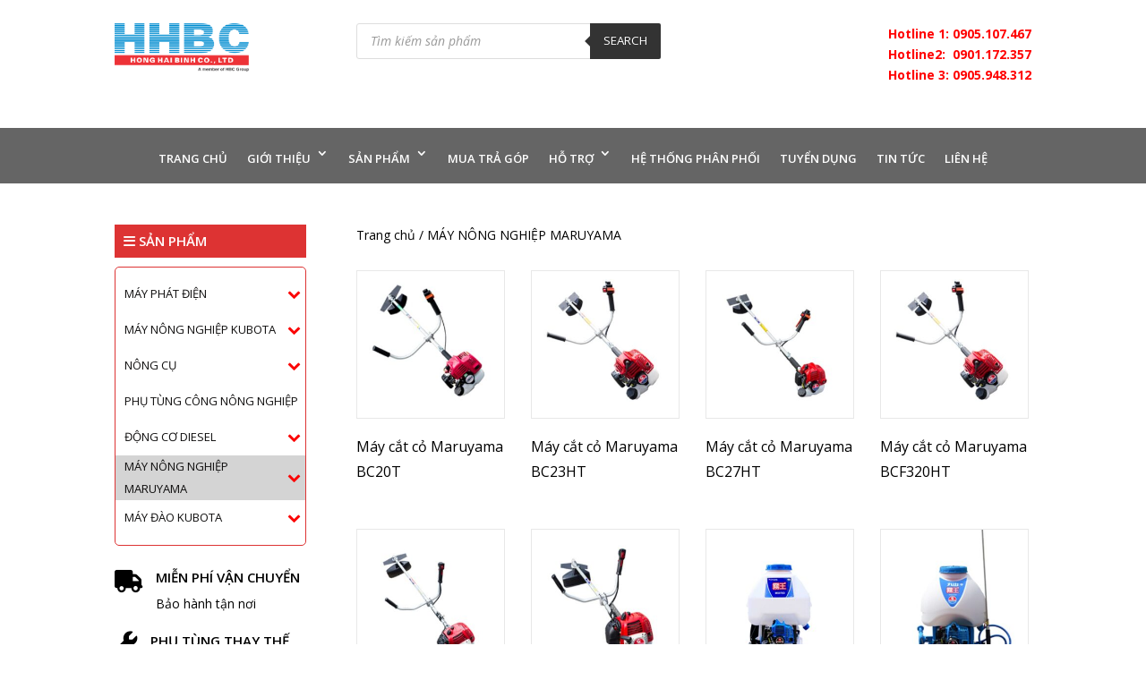

--- FILE ---
content_type: text/css
request_url: https://honghaibinh.com/wp-content/uploads/rmp-menu/css/rmp-menu.css?ver=02.54.23
body_size: 1461
content:
#rmp_menu_trigger-3470{width: 50px;height: 48px;position: fixed;top: 80px;border-radius: 5px;display: none;text-decoration: none;right: 3%;background: #dd3333;transition: transform 0.5s, background-color 0.5s}#rmp_menu_trigger-3470:hover, #rmp_menu_trigger-3470:focus{background: #dd3333;text-decoration: unset}#rmp_menu_trigger-3470.is-active{background: #dd3333}#rmp_menu_trigger-3470 .rmp-trigger-box{width: 25px;color: #fff}#rmp_menu_trigger-3470 .rmp-trigger-icon-active, #rmp_menu_trigger-3470 .rmp-trigger-text-open{display: none}#rmp_menu_trigger-3470.is-active .rmp-trigger-icon-active, #rmp_menu_trigger-3470.is-active .rmp-trigger-text-open{display: inline}#rmp_menu_trigger-3470.is-active .rmp-trigger-icon-inactive, #rmp_menu_trigger-3470.is-active .rmp-trigger-text{display: none}#rmp_menu_trigger-3470 .rmp-trigger-label{color: #fff;pointer-events: none;line-height: 13px;font-family: inherit;font-size: 14px;display: inline;text-transform: inherit}#rmp_menu_trigger-3470 .rmp-trigger-label.rmp-trigger-label-top{display: block;margin-bottom: 12px}#rmp_menu_trigger-3470 .rmp-trigger-label.rmp-trigger-label-bottom{display: block;margin-top: 12px}#rmp_menu_trigger-3470 .responsive-menu-pro-inner{display: block}#rmp_menu_trigger-3470 .responsive-menu-pro-inner, #rmp_menu_trigger-3470 .responsive-menu-pro-inner::before, #rmp_menu_trigger-3470 .responsive-menu-pro-inner::after{width: 25px;height: 3px;background-color: #ffffff;border-radius: 4px;position: absolute}#rmp_menu_trigger-3470.is-active .responsive-menu-pro-inner, #rmp_menu_trigger-3470.is-active .responsive-menu-pro-inner::before, #rmp_menu_trigger-3470.is-active .responsive-menu-pro-inner::after{background-color: #ffffff}#rmp_menu_trigger-3470:hover .responsive-menu-pro-inner, #rmp_menu_trigger-3470:hover .responsive-menu-pro-inner::before, #rmp_menu_trigger-3470:hover .responsive-menu-pro-inner::after{background-color: #ffffff}@media screen and (max-width: 8000px){#rmp_menu_trigger-3470{display: block}#rmp-container-3470{position: fixed;top: 0;margin: 0;transition: transform 0.5s;overflow: auto;display: block;width: 102%;max-width: 112px;min-width: 100px;background-color: #f3f3f3;background-image: url("");height: 100%;left: 0;padding-top: 0px;padding-left: 0px;padding-bottom: 0px;padding-right: 0px}#rmp-menu-wrap-3470{padding-top: 0px;padding-left: 0px;padding-bottom: 0px;padding-right: 0px}#rmp-menu-wrap-3470 .rmp-menu, #rmp-menu-wrap-3470 .rmp-submenu{width: 100%;box-sizing: border-box;margin: 0;padding: 0}#rmp-menu-wrap-3470 .rmp-submenu-depth-1 .rmp-menu-item-link{padding-left: 10%}#rmp-menu-wrap-3470 .rmp-submenu-depth-4 .rmp-menu-item-link{padding-left: 25%}#rmp-menu-wrap-3470 .rmp-submenu.rmp-submenu-open{display: block}#rmp-menu-wrap-3470 .rmp-menu-item{width: 100%;list-style: none;margin: 0}#rmp-menu-wrap-3470 .rmp-menu-item-link{height: 40px;line-height: 40px;font-size: 14px;border-bottom: 0px solid #212121;font-family: inherit;color: #000000;text-align: left;background-color: inherit;font-weight: 600;letter-spacing: 0px;display: block;width: 100%;text-decoration: none;position: relative;overflow: hidden;transition: background-color 0.5s, border-color 0.5s, 0.5s;padding: 0 5%;padding-right: 50px}#rmp-menu-wrap-3470 .rmp-menu-item-link:after, #rmp-menu-wrap-3470 .rmp-menu-item-link:before{display: none}#rmp-menu-wrap-3470 .rmp-menu-item-link:hover{color: #000000;border-color: #212121;background-color: inherit}#rmp-menu-wrap-3470 .rmp-menu-item-link:focus{outline: none;border-color: unset;box-shadow: unset}#rmp-menu-wrap-3470 .rmp-menu-item-link .rmp-font-icon{height: 40px;line-height: 40px;margin-right: 10px;font-size: 14px}#rmp-menu-wrap-3470 .rmp-menu-current-item .rmp-menu-item-link{color: #000000;border-color: #212121;background-color: inherit}#rmp-menu-wrap-3470 .rmp-menu-current-item .rmp-menu-item-link:hover{color: #000000;border-color: #3f3f3f;background-color: inherit}#rmp-menu-wrap-3470 .rmp-menu-subarrow{position: absolute;top: 0;bottom: 0;text-align: center;overflow: hidden;background-size: cover;overflow: hidden;right: 0;border-left-style: solid;border-left-color: currentColor;border-left-width: 0px;height: 40px;width: 40px;color: #000000;background-color: inherit}#rmp-menu-wrap-3470 .rmp-menu-subarrow:hover{color: #000000;background-color: inherit}#rmp-menu-wrap-3470 .rmp-menu-subarrow .rmp-font-icon{margin-right: unset}#rmp-menu-wrap-3470 .rmp-menu-subarrow *{vertical-align: middle;line-height: 40px}#rmp-menu-wrap-3470 .rmp-menu-subarrow-active{display: block;background-size: cover;color: #000000;border-color: currentColor;background-color: inherit}#rmp-menu-wrap-3470 .rmp-menu-subarrow-active:hover{color: #000000;border-color: #3f3f3f;background-color: inherit}#rmp-menu-wrap-3470 .rmp-submenu{display: none}#rmp-menu-wrap-3470 .rmp-submenu .rmp-menu-item-link{height: 40px;line-height: 40px;letter-spacing: 0px;font-size: 16px;border-bottom: 0px solid currentColor;font-family: inherit;font-weight: 600;color: #707070;text-align: left;background-color: inherit}#rmp-menu-wrap-3470 .rmp-submenu .rmp-menu-item-link:hover{color: #707070;background-color: inherit}#rmp-menu-wrap-3470 .rmp-submenu .rmp-menu-current-item .rmp-menu-item-link{color: #707070;border-color: currentColor;background-color: inherit}#rmp-menu-wrap-3470 .rmp-submenu .rmp-menu-current-item .rmp-menu-item-link:hover{color: #707070;background-color: inherit}#rmp-menu-wrap-3470 .rmp-menu-item-description{margin: 0;padding: 5px 5%;opacity: 0.8;color: #000000}#rmp-search-box-3470{display: block;padding-top: 20px;padding-left: 20%;padding-bottom: 0px;padding-right: 20%}#rmp-search-box-3470 .rmp-search-form{margin: 0}#rmp-search-box-3470 .rmp-search-box{background: rgba(255, 255, 255, 0);border: 1px solid #aaaaaa;color: #000000;width: 100%;padding: 0 5%;border-radius: 30px;height: 45px;-webkit-appearance: none}#rmp-search-box-3470 .rmp-search-box::placeholder{color: #aaaaaa}#rmp-search-box-3470 .rmp-search-box:focus{background-color: rgba(255, 255, 255, 0);outline: 2px solid #aaaaaa;color: #000000}#rmp-menu-title-3470{background-color: inherit;color: #000000;text-align: center;font-size: 18px;padding-top: 15%;padding-left: 20%;padding-bottom: 10px;padding-right: 20%;font-weight: 400;transition: background-color 0.5s, border-color 0.5s, color 0.5s}#rmp-menu-title-3470:hover{background-color: inherit;color: #000000}#rmp-menu-title-3470 > a{color: #000000;width: 100%;background-color: unset;text-decoration: none}#rmp-menu-title-3470 > a:hover{color: #000000}#rmp-menu-title-3470 .rmp-font-icon{font-size: 18px}#rmp-menu-title-3470 .rmp-menu-title-image{width: 60%;height: 60px}#rmp-menu-additional-content-3470{padding-top: 0%;padding-left: 20%;padding-bottom: 0%;padding-right: 20%;color: #a5a5a5;text-align: center;font-size: 10px}}.rmp-container{display: none;visibility: visible;padding: 0px 0px 0px 0px;z-index: 99998;transition: all 0.3s}.rmp-container.rmp-fade-top, .rmp-container.rmp-fade-left, .rmp-container.rmp-fade-right, .rmp-container.rmp-fade-bottom{display: none}.rmp-container.rmp-slide-left, .rmp-container.rmp-push-left{transform: translateX(-100%);-ms-transform: translateX(-100%);-webkit-transform: translateX(-100%);-moz-transform: translateX(-100%)}.rmp-container.rmp-slide-left.rmp-menu-open, .rmp-container.rmp-push-left.rmp-menu-open{transform: translateX(0);-ms-transform: translateX(0);-webkit-transform: translateX(0);-moz-transform: translateX(0)}.rmp-container.rmp-slide-right, .rmp-container.rmp-push-right{transform: translateX(100%);-ms-transform: translateX(100%);-webkit-transform: translateX(100%);-moz-transform: translateX(100%)}.rmp-container.rmp-slide-right.rmp-menu-open, .rmp-container.rmp-push-right.rmp-menu-open{transform: translateX(0);-ms-transform: translateX(0);-webkit-transform: translateX(0);-moz-transform: translateX(0)}.rmp-container.rmp-slide-top, .rmp-container.rmp-push-top{transform: translateY(-100%);-ms-transform: translateY(-100%);-webkit-transform: translateY(-100%);-moz-transform: translateY(-100%)}.rmp-container.rmp-slide-top.rmp-menu-open, .rmp-container.rmp-push-top.rmp-menu-open{transform: translateY(0);-ms-transform: translateY(0);-webkit-transform: translateY(0);-moz-transform: translateY(0)}.rmp-container.rmp-slide-bottom, .rmp-container.rmp-push-bottom{transform: translateY(100%);-ms-transform: translateY(100%);-webkit-transform: translateY(100%);-moz-transform: translateY(100%)}.rmp-container.rmp-slide-bottom.rmp-menu-open, .rmp-container.rmp-push-bottom.rmp-menu-open{transform: translateX(0);-ms-transform: translateX(0);-webkit-transform: translateX(0);-moz-transform: translateX(0)}.rmp-container::-webkit-scrollbar{width: 0px}.rmp-container ::-webkit-scrollbar-track{box-shadow: inset 0 0 5px transparent}.rmp-container ::-webkit-scrollbar-thumb{background: transparent}.rmp-container ::-webkit-scrollbar-thumb:hover{background: transparent}.rmp-container .rmp-menu-wrap .rmp-menu{transition: none;border-radius: 0;box-shadow: none;background: none;border: 0;bottom: auto;box-sizing: border-box;clip: auto;color: #666;display: block;float: none;font-family: inherit;font-size: 14px;height: auto;left: auto;line-height: 1.7;list-style-type: none;margin: 0;min-height: auto;max-height: none;opacity: 1;outline: none;overflow: visible;padding: 0;position: relative;pointer-events: auto;right: auto;text-align: left;text-decoration: none;text-indent: 0;text-transform: none;transform: none;top: auto;visibility: inherit;width: auto;word-wrap: break-word;white-space: normal}.rmp-container .rmp-menu-additional-content{display: block;word-break: break-word}.rmp-container .rmp-menu-title{display: flex;flex-direction: column}.rmp-container .rmp-menu-title .rmp-menu-title-image{max-width: 100%;margin-bottom: 15px;display: block;margin: auto;margin-bottom: 15px}button.rmp_menu_trigger{z-index: 999999;overflow: hidden;outline: none;border: 0;display: none;margin: 0;transition: transform 0.5s, background-color 0.5s;padding: 0}button.rmp_menu_trigger .responsive-menu-pro-inner::before, button.rmp_menu_trigger .responsive-menu-pro-inner::after{content: "";display: block}button.rmp_menu_trigger .responsive-menu-pro-inner::before{top: 10px}button.rmp_menu_trigger .responsive-menu-pro-inner::after{bottom: 10px}button.rmp_menu_trigger .rmp-trigger-box{width: 40px;display: inline-block;position: relative;pointer-events: none;vertical-align: super}.admin-bar .rmp-container, .admin-bar .rmp_menu_trigger{margin-top: 32px !important}@media screen and (max-width: 782px){.admin-bar .rmp-container, .admin-bar .rmp_menu_trigger{margin-top: 46px !important}}.rmp-menu-trigger-boring .responsive-menu-pro-inner{transition-property: none}.rmp-menu-trigger-boring .responsive-menu-pro-inner::after, .rmp-menu-trigger-boring .responsive-menu-pro-inner::before{transition-property: none}.rmp-menu-trigger-boring.is-active .responsive-menu-pro-inner{transform: rotate(45deg)}.rmp-menu-trigger-boring.is-active .responsive-menu-pro-inner:before{top: 0;opacity: 0}.rmp-menu-trigger-boring.is-active .responsive-menu-pro-inner:after{bottom: 0;transform: rotate(-90deg)}

--- FILE ---
content_type: text/css
request_url: https://honghaibinh.com/wp-content/et-cache/global/et-divi-customizer-global.min.css?ver=1757554973
body_size: 516
content:
body,.et_pb_column_1_2 .et_quote_content blockquote cite,.et_pb_column_1_2 .et_link_content a.et_link_main_url,.et_pb_column_1_3 .et_quote_content blockquote cite,.et_pb_column_3_8 .et_quote_content blockquote cite,.et_pb_column_1_4 .et_quote_content blockquote cite,.et_pb_blog_grid .et_quote_content blockquote cite,.et_pb_column_1_3 .et_link_content a.et_link_main_url,.et_pb_column_3_8 .et_link_content a.et_link_main_url,.et_pb_column_1_4 .et_link_content a.et_link_main_url,.et_pb_blog_grid .et_link_content a.et_link_main_url,body .et_pb_bg_layout_light .et_pb_post p,body .et_pb_bg_layout_dark .et_pb_post p{font-size:14px}.et_pb_slide_content,.et_pb_best_value{font-size:15px}.container,.et_pb_row,.et_pb_slider .et_pb_container,.et_pb_fullwidth_section .et_pb_title_container,.et_pb_fullwidth_section .et_pb_title_featured_container,.et_pb_fullwidth_header:not(.et_pb_fullscreen) .et_pb_fullwidth_header_container{max-width:1120px}.et_boxed_layout #page-container,.et_boxed_layout.et_non_fixed_nav.et_transparent_nav #page-container #top-header,.et_boxed_layout.et_non_fixed_nav.et_transparent_nav #page-container #main-header,.et_fixed_nav.et_boxed_layout #page-container #top-header,.et_fixed_nav.et_boxed_layout #page-container #main-header,.et_boxed_layout #page-container .container,.et_boxed_layout #page-container .et_pb_row{max-width:1280px}@media only screen and (min-width:1400px){.et_pb_row{padding:28px 0}.et_pb_section{padding:56px 0}.single.et_pb_pagebuilder_layout.et_full_width_page .et_post_meta_wrapper{padding-top:84px}.et_pb_fullwidth_section{padding:0}}.et-menu li li a{padding:6px 20px!important;width:275px!important}.nav li ul{position:absolute!important;padding:20px 0!important;width:280px!important}.et_header_style_left #et-top-navigation nav>ul>li>a,.et_header_style_left .et-fixed-header #et-top-navigation nav>ul>li>a{padding-bottom:15px}#et-top-navigation{padding:20px 0!important}#top-menu li{padding:8px 15px;border-radius:3px}#top-menu li a{padding-top:6px}#top-menu li a:hover,#top-menu li li a:hover{color:#fff!important}#top-menu li:hover{background:#d33!important}#top-menu li.current-menu-item{background:#d33}.sub-menu li{padding:0px!important}.sp-footer a{color:#ffff}.sidebar-title{background:#d33;padding:7px 10px;color:#ffff;font-weight:600;font-size:15px;display:flex;align-items:center}.sidebar-title p{margin-left:10px}.iksm-3340 .iksm-terms{border:1px solid #d33;border-radius:5px}.widget_custom_html{margin-bottom:10px!important}.iksm-widget{margin-bottom:30px!important}.tpg-shortcode-main-wrapper .even-grid-item,.tpg-shortcode-main-wrapper .masonry-grid-item{margin-bottom:0px!important}#widget_tpg_post_grid-2{margin-bottom:0px!important}.et_shop_image:hover .et_overlay{opacity:0!important}.woocommerce-loop-product__title{font-size:16px!important;color:#000000!important;line-height:1.8em}.tab-product-home img{border:1px solid #d8d8d8}.sidebar-gthieu{padding:8px 0 15px 25px;background:#dddddd;font-size:15px;margin-top:2px}@media screen and (max-width:8000px){#rmp_menu_trigger-3470{display:none!important}}@media screen and (max-width:1000px){#rmp_menu_trigger-3470{display:block!important}#rmp-container-3470{max-width:265px!important}.et_pb_column_single{display:none!important}}

--- FILE ---
content_type: text/css
request_url: https://honghaibinh.com/wp-content/et-cache/3491/et-core-unified-cpt-deferred-3491.min.css?ver=1757580287
body_size: 161
content:
.box-sidebar{display:flex}.box-sidebar i{font-size:25px;color:black}.box-sidebar .text-box{margin-left:15px}.et-db #et-boc .et-l .et_pb_section_0_tb_body.et_pb_section{padding-top:20px}.et-db #et-boc .et-l .et_pb_text_0_tb_body{margin-bottom:10px!important}.et-db #et-boc .et-l .et_pb_text_2_tb_body.et_pb_text,.et-db #et-boc .et-l .et_pb_wc_breadcrumb_0_tb_body,.et-db #et-boc .et-l .et_pb_wc_breadcrumb_0_tb_body .et_pb_module_inner,.et-db #et-boc .et-l .et_pb_wc_breadcrumb_0_tb_body .woocommerce-breadcrumb,.et-db #et-boc .et-l .et_pb_wc_breadcrumb_0_tb_body .woocommerce-breadcrumb a,.et-db #et-boc .et-l .et_pb_shop_0_tb_body.et_pb_shop .woocommerce ul.products li.product h3,.et-db #et-boc .et-l .et_pb_shop_0_tb_body.et_pb_shop .woocommerce ul.products li.product h1,.et-db #et-boc .et-l .et_pb_shop_0_tb_body.et_pb_shop .woocommerce ul.products li.product h2,.et-db #et-boc .et-l .et_pb_shop_0_tb_body.et_pb_shop .woocommerce ul.products li.product h4,.et-db #et-boc .et-l .et_pb_shop_0_tb_body.et_pb_shop .woocommerce ul.products li.product h5,.et-db #et-boc .et-l .et_pb_shop_0_tb_body.et_pb_shop .woocommerce ul.products li.product h6{color:#000000!important}.et-db #et-boc .et-l .et_pb_text_2_tb_body h5{font-weight:600;font-size:15px;color:#000000!important}.et-db #et-boc .et-l .et_pb_slide_0_tb_body,.et-db #et-boc .et-l .et_pb_slide_1_tb_body{background-color:RGBA(255,255,255,0)}.et-db #et-boc .et-l .et_pb_slider_0_tb_body.et_pb_slider{overflow-x:hidden;overflow-y:hidden}.et-db #et-boc .et-l .et_pb_shop_0_tb_body.et_pb_shop .et_shop_image>img{border-width:1px!important;border-color:#e8e8e8!important}.et-db #et-boc .et-l .et_pb_shop_0_tb_body ul.products li.product .onsale{padding-top:6px!important;padding-right:18px!important;padding-bottom:6px!important;padding-left:18px!important;margin-top:0px!important;margin-right:0px!important;margin-bottom:0px!important;margin-left:0px!important}.et-db #et-boc .et-l .et_pb_shop_0_tb_body .et_overlay:before{color:RGBA(255,255,255,0)!important}.et-db #et-boc .et-l .et_pb_shop_0_tb_body .et_overlay{background-color:RGBA(255,255,255,0)!important;border-color:RGBA(255,255,255,0)!important}.et-db #et-boc .et-l .et_pb_shop_0_tb_body ul.products li.product .star-rating{width:calc(5.4em + (0px * 4))}.et-db #et-boc .et-l .et_pb_slider .et_pb_slide_0_tb_body{background-size:contain;background-image:url(https://honghaibinh.com/wp-content/uploads/2022/10/ad_01-231x300-1.jpg);background-color:RGBA(255,255,255,0)}.et-db #et-boc .et-l .et_pb_slider .et_pb_slide_1_tb_body{background-size:contain;background-image:url(https://honghaibinh.com/wp-content/uploads/2022/10/ad_02-231x300-1.jpg);background-color:RGBA(255,255,255,0)}@media only screen and (max-width:980px){.et-db #et-boc .et-l .et_pb_section_0_tb_body.et_pb_section{padding-top:0px}}@media only screen and (min-width:768px) and (max-width:980px){.et-db #et-boc .et-l .et_pb_column_0_tb_body{display:none!important}}@media only screen and (max-width:767px){.et-db #et-boc .et-l .et_pb_section_0_tb_body.et_pb_section{padding-top:0px}.et-db #et-boc .et-l .et_pb_column_0_tb_body{display:none!important}}

--- FILE ---
content_type: text/css
request_url: https://honghaibinh.com/wp-content/et-cache/3254/et-core-unified-cpt-deferred-3254.min.css?ver=1757554973
body_size: -177
content:
.item-footer{display:flex}.item-footer .text-footer{margin-left:10px}.top-footer{margin-top:15px}.et-db #et-boc .et-l .et_pb_section_0_tb_footer.et_pb_section{padding-top:20px;background-color:#0e0e0e!important}.et-db #et-boc .et-l .et_pb_text_0_tb_footer.et_pb_text,.et-db #et-boc .et-l .et_pb_text_1_tb_footer.et_pb_text,.et-db #et-boc .et-l .et_pb_text_2_tb_footer.et_pb_text,.et-db #et-boc .et-l .et_pb_text_4_tb_footer.et_pb_text{color:#FFFFFF!important}.et-db #et-boc .et-l .et_pb_text_0_tb_footer,.et-db #et-boc .et-l .et_pb_text_2_tb_footer,.et-db #et-boc .et-l .et_pb_text_4_tb_footer{font-size:17px;border-bottom-width:1px;border-bottom-color:#ffffff;margin-bottom:20px!important}.et-db #et-boc .et-l .et_pb_text_1_tb_footer{line-height:1.9em;line-height:1.9em;min-height:252px;padding-bottom:23px!important;margin-bottom:37px!important}.et-db #et-boc .et-l .et_pb_text_3_tb_footer{padding-right:0px!important;margin-right:-37px!important;margin-bottom:49px!important}.et-db #et-boc .et-l .et_pb_row_1_tb_footer.et_pb_row{padding-top:0px!important;padding-bottom:0px!important;padding-top:0px;padding-bottom:0px}@media only screen and (max-width:980px){.et-db #et-boc .et-l .et_pb_text_0_tb_footer,.et-db #et-boc .et-l .et_pb_text_2_tb_footer,.et-db #et-boc .et-l .et_pb_text_4_tb_footer{border-bottom-width:1px;border-bottom-color:#ffffff}}@media only screen and (max-width:767px){.et-db #et-boc .et-l .et_pb_text_0_tb_footer,.et-db #et-boc .et-l .et_pb_text_2_tb_footer,.et-db #et-boc .et-l .et_pb_text_4_tb_footer{border-bottom-width:1px;border-bottom-color:#ffffff}}